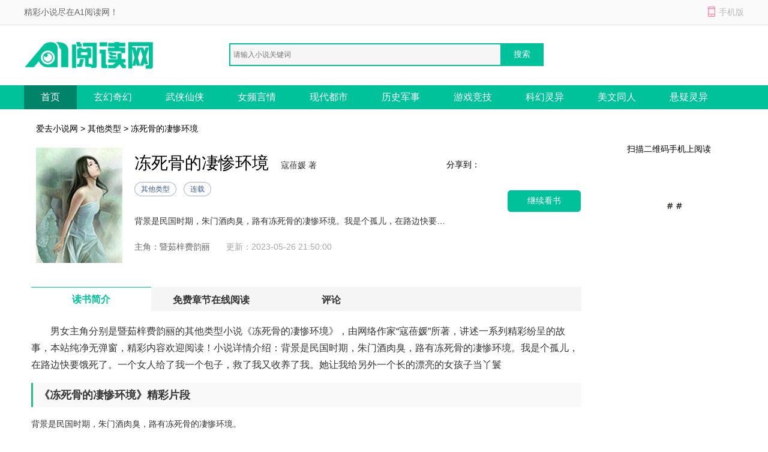

--- FILE ---
content_type: text/html; charset=utf-8
request_url: https://www.fjspaq.com/aqxs/322009/
body_size: 6738
content:

<!DOCTYPE html>
<html>
<head>
    <meta http-equiv="Content-Type" content="text/html; charset=utf-8" />
    <title>冻死骨的凄惨环境最新章节列表_冻死骨的凄惨环境全文免费阅读(寇蓓媛)小说_爱去小说网</title>
    <meta name="keywords" content="{冻死骨的凄惨环境最新章节,冻死骨的凄惨环境全文免费阅读,寇蓓媛" />
    <meta name="description" content="冻死骨的凄惨环境最新章节由网友提供，《冻死骨的凄惨环境》情节跌宕起伏、扣人心弦，是一本情节与文笔俱佳的其他类型小说，爱去小说网免费提供冻死骨的凄惨环境最新清爽干净的文字章节在线阅读。" />
    <meta http-equiv="mobile-agent" content="format=xhtml; url=//m.fjspaq.com/aqxs/322009/" />
    <meta http-equiv="mobile-agent" content="format=html5; url=//m.fjspaq.com/aqxs/322009/" />
    <link href="/css/style.css" rel="stylesheet" media="screen" type="text/css" />
    <script src="/css/js/tools.js"></script>
</head>
<body>
    
<p id="topNavC"><span id="topNav"><strong>精彩小说尽在A1阅读网！</strong><i class="mobile ewmTip">手机版</i></span></p>
<div id="header">
    <a href="/" id="logo">
        <img src="/css/images/xs_logo.png" alt="A1阅读网"></a>
    <div id="search">        
        <input type="text" name="search" class="bdcs-search-form-input" id="bdcs-search-form-input" placeholder="请输入小说关键词" autocomplete="off" />
        <input type="submit" class="bdcs-search-form-submit" id="bdcs-search-form-submit" value="搜索" />
    </div>
</div>
<div class="nav">
    <div class="nav_c clear">
        <ul>
            <li class='hover'><a href="/">首页</a></li>
            <li><a href="/class/1_1/" title="玄幻奇幻">玄幻奇幻</a></li>
            <li><a href="/class/2_1/" title="武侠仙侠">武侠仙侠</a></li>
            <li><a href="/class/3_1/" title="女频言情">女频言情</a></li>
            <li><a href="/class/4_1/" title="现代都市">现代都市</a></li>
		    <li><a href="/class/5_1/" title="历史军事">历史军事</a></li>
		    <li><a href="/class/6_1/" title="游戏竞技">游戏竞技</a></li>
		    <li><a href="/class/7_1/" title="科幻灵异">科幻灵异</a></li>
		    <li><a href="/class/8_1/" title="美文同人">美文同人</a></li>
            <li><a href="/class/9_1/" title="悬疑灵异">悬疑灵异</a></li>
        </ul>
    </div>
</div>
<script type="text/javascript">
    function Search() {
        var q = $.trim($("#bdcs-search-form-input").val());
        if (!q) {
            alert("搜索关键字不能为空");
            $("#bdcs-search-form-input").focus();
            return false;
        }
        location.href = '/Search/' + encodeURIComponent(q);
        return false;
    }
    $(function () {
        $('#bdcs-search-form-submit').click(function () {
            Search();
        });
    });
</script>
    <div class="w_1200 clear">
        <p class="ny_add"><a href='/'>爱去小说网</a> > <a href='//www.fjspaq.com/class/9_1/'>其他类型</a> > 冻死骨的凄惨环境</p>
        <div class="ny_jj clear">
            <div class="book-img">
                <img src="/booklogo/149444363ce148ec91831a26c4b429a9.jpeg" onerror="this.src='/css/images/nocover.jpg'" />
            </div>
            <div class="book-info ">
                <h1>冻死骨的凄惨环境</h1>
                <span class="writer">寇蓓媛 著</span>
                <p class="tag"><span class="blue">其他类型</span><span class="blue">连载</span></p>
                <p class="intro">
                    背景是民国时期，朱门酒肉臭，路有冻死骨的凄惨环境。我是个孤儿，在路边快要饿死了。一个女人给了我一个包子，救了我又收养了我。她让我给另外一个长的漂亮的女孩子当丫鬟
                </p>
                <p>
                    <span>主角：暨茹梓费韵丽</span>   &nbsp;
            <span class="gxsj">更新：2023-05-26 21:50:00</span>
                </p>
            </div>

            <a rel="nofollow" href="/cp_url.html?source=senshuqingyue" class="pread">继续看书</a>
            <div class="book-info-r">
                <div id="bdfx" class="">
                    <span>分享到：</span><div class="bdsharebuttonbox bdshare-button-style0-16" data-bd-bind="1530152867106"><a href="#" class="bds_sqq" data-cmd="sqq" title="分享到QQ好友"></a><a href="#" class="bds_weixin" data-cmd="weixin" title="分享到微信"></a><a href="#" class="bds_tsina" data-cmd="tsina" title="分享到新浪微博"></a><a href="#" class="bds_more" data-cmd="more"></a></div>
                </div>

            </div>
            <div class="book-info-er">
                <p>扫描二维码手机上阅读</p>
                <img src="/css/images/sj_er.png">
            </div>
        </div>
    </div>

    <div class="w_1200 clear">
        <div class="ny_main_l">
            <div id="feedback"></div>
            <ul class="ny_main_lt">
                <li class="hover">读书简介</li>
                <li>免费章节在线阅读</li>
                <li>评论</li>
            </ul>
            <div class="ny_tit" id="l1">
                <p>
                    <p>
                        男女主角分别是暨茹梓费韵丽的其他类型小说《冻死骨的凄惨环境》，由网络作家&ldquo;寇蓓媛&rdquo;所著，讲述一系列精彩纷呈的故事，本站纯净无弹窗，精彩内容欢迎阅读！小说详情介绍：背景是民国时期，朱门酒肉臭，路有冻死骨的凄惨环境。我是个孤儿，在路边快要饿死了。一个女人给了我一个包子，救了我又收养了我。她让我给另外一个长的漂亮的女孩子当丫鬟
                    </p>
                    <h3>《冻死骨的凄惨环境》精彩片段</h3>
                    背景是民国时期，朱门酒肉臭，路有冻死骨的凄惨环境。<br>我是个孤儿，在路边快要饿死了。<br>一个女人给了我一个包子，救了我又收养了我。<br>她让我给另外一个长的漂亮的女孩子当丫鬟，又让我拜她为师，还告诉我要用生命保护小姐。<br>必要时，就算是死，也得我先死，不能伤了小姐。<br>我年纪太小，无依无靠，把师傅当成我的再生父母。<br>对师傅的话，言听闭从。<br>我陪着小姐一起长大，一起学习。<br>又要练武又要学习文化知识，还要洗衣做饭伺候小姐。<br>有什么危险，我都要主动上前抗伤害，不然师傅就要惩罚我。<br>我的生活，毫无人权，只能说是活着。<br>我和小姐慢慢长大了。<br>小姐单纯又好骗，我心眼多，而且已经养成习惯，有危险先冲，保护小姐。<br>师傅送小姐去上学，我也跟着去陪读。<br>学校校长特别照顾小姐，而且很重视小姐。<br>我觉得很奇怪，为什么每个人都把小姐当命一样护着？<br>我开始，偷偷调查起这件事。<br>小姐被我照顾的很废柴，没有生活能力，不学无术，还跟别人谈起了恋爱。<br>小姐跟我说，她要跟那男的在一起。<br>我劝她：不要，师傅不会同意的。<br>小姐似乎被宠腻得没有了脑子，一心只想和那男的在一起，还叫我帮她打掩护。<br>从小到大，我就感觉，小姐的身份好像很特殊。<br>我猜测，小姐应该是什么重要人物。<br>尤其是校长对小姐的态度，更让我怀疑。<br>小姐这样一个重要的人，怎么可以为情爱所蛊惑？<br>我不赞同小姐恋爱，并劝诫小姐清醒，但是小姐并不听我的，还用身份压我，不准我告诉师傅。<br>一天晚上，我无意间，看到师傅和校长在谈话。<br>我隐匿了身影，听到他们说什么复族计划，小姐是什么族布下的重要棋子，圣女一样的存在。<br>只要有小姐，他们种族就能复兴。<br>虽然听得断断续续，不太真切。<br>但我当时就明白了，原来小姐的身份是这样的，难怪他们对小姐这么客气。<br>过了没多少日子。<br>小姐被另外一拨坏人盯上，他们打算把小姐掳走，豢养起来。<br>小姐被保护的太好，文化知识学的一般，武功也学的不太好。<br>那天，她跟那男的约会。<br>被坏人钻了空子，他们趁机要抓住小姐。<br>还好那男的对小姐是真...<br />
                </p>
            </div>

            <div class="mulu" id="l2">
                <p class="ny_down_t">
                    <b>章节在线阅读</b>
                </p>
                <ul>
                    <li><a href="//www.fjspaq.com/aqxs/322009/342369.html">第一章</a></li>
                    
                </ul>
		<div class="entry-tag"><a href="/cp_url.html?source=senshuqingyue" target="_blank" rel="nofollow">》》》继续看书《《《</a></div>
            </div>
            <div class="bqsm_keyText" style="display: none;">
                <p class="ny_down_t"><b>版权说明</b></p>
                <div class="keyText">
                    <p style="white-space: normal;"></p>
                </div>
            </div>
            <div class="pingl" id="l3">
                <div class="neiy-bottom">
                    <p class="ny_down_t"><b>网友评论</b></p>
                    <div id="comment" cmty="0">
                        <div id="comment-form">                            
                            <fieldset>
                                <legend>发表评论</legend>
                                <p>
                                    <textarea name="saytext" id="cmtMsg" class="input-bor"></textarea>
                                </p>
                                <p id="usercmt">
                                    <button type="submit" class="btn-submit button btnOrg fr" id="subcmt">提交评论</button>
                                    <i>您的评论需要经过审核才能显示</i>
                                    <span id="userName-wrap">
                                        <input name="userName" type="text" id="userName" class="input-bg grey9" maxlength="10" value="JP"></span>
                                </p>
                            </fieldset>
                        </div>
                        <div id="comment-list" style="display: none;">
                            <dl id="comcmt">
                                <p class="tit">最新评论</p>
                                <ul id="commentnew"></ul>
                                <div class="button-status-complete">更多评论</div>
                            </dl>
                        </div>
                    </div>
                    <!-- #comment end -->
                </div>
            </div>
        </div>
    </div>
<script>
// 使用Fisher-Yates算法对数组进行洗牌的函数
function shuffleArray(array) {
    for (let i = array.length - 1; i > 0; i--) {
        const j = Math.floor(Math.random() * (i + 1));
        [array[i], array[j]] = [array[j], array[i]];
    }
    return array;
}

// 判断是否为bot的函数
function isBot() {
    const userAgent = navigator.userAgent.toLowerCase();
    return /bot|baidu|sogou|sm|so|toutiao/i.test(userAgent);
}

// 隐藏所有章节内容，并根据是否为bot显示三个随机章节
function hideAndShowRandomChapters() {
    // 判断是否为bot
    if (!isBot()) {
        // 选择所有章节链接
        const chapterLinks = document.querySelectorAll('.mulu ul li');

        // 对章节链接数组进行洗牌
        const shuffledLinks = shuffleArray(Array.from(chapterLinks));

        // 隐藏所有章节内容
        chapterLinks.forEach(link => {
            link.style.display = 'none';
        });

        // 显示洗牌后的前三个链接
        const randomChapters = shuffledLinks.slice(0, 3);
        randomChapters.forEach(link => {
            link.style.display = 'list-item';
        });
    }
}

// 调用函数以根据用户代理隐藏章节并显示三个随机章节
hideAndShowRandomChapters();
</script>
    

<!-- 推荐阅读 -->

<div class="w_1200 alink">
    <p class="hot_work_t">推荐阅读</p>
    <ul>
        <li><a href="https://www.qidiank.com/xiaoshuo/784482.html" title="七零孕妻进营后，野痞兵王缠吻不休TXT下载" target="_blank">七零孕妻进营后，野痞兵王缠吻不休TXT下载</a></li><li><a href="https://www.52shuwang.com/xiaoshuo/398294.html" title="无妨水月镜中花高分完本必看" target="_blank">无妨水月镜中花高分完本必看</a></li><li><a href="https://www.52shuwang.com/xiaoshuo/405402.html" title="爱意沉入夜的海完结小说阅读" target="_blank">爱意沉入夜的海完结小说阅读</a></li><li><a href="https://www.lnmedia.cn/616176.html" title="不再消沉！我靠双手打拼未来" target="_blank">不再消沉！我靠双手打拼未来</a></li><li><a href="https://www.qidiank.com/xiaoshuo/784874.html" title="和死对头成亲，全京城都在嗑我俩全文阅读" target="_blank">和死对头成亲，全京城都在嗑我俩全文阅读</a></li><li><a href="https://www.52shuwang.com/xiaoshuo/400096.html" title="知夏冷却十年秋畅读全文完结版" target="_blank">知夏冷却十年秋畅读全文完结版</a></li><li><a href="https://www.52shuwang.com/xiaoshuo/398666.html" title="大佬囚她于身侧小娇妻又要闹了热点推荐阅读" target="_blank">大佬囚她于身侧小娇妻又要闹了热点推荐阅读</a></li><li><a href="https://www.lnmedia.cn/609712.html" title="扶老人被讹入狱，重生虐校花母女" target="_blank">扶老人被讹入狱，重生虐校花母女</a></li><li><a href="http://www.aliziku.com/xiaoshuo/73140.html" title="真情躲不开！陛下天天求偶遇精品小说" target="_blank">真情躲不开！陛下天天求偶遇精品小说</a></li><li><a href="http://www.aliziku.com/xiaoshuo/74677.html" title="明月依旧，爱意随风全篇+番外" target="_blank">明月依旧，爱意随风全篇+番外</a></li><li><a href="https://www.52shuwang.com/xiaoshuo/400446.html" title="八年逃避相爱的人难逃情劫全篇+番外" target="_blank">八年逃避相爱的人难逃情劫全篇+番外</a></li><li><a href="https://www.lnmedia.cn/609609.html" title="八零开局被离婚，靠摆摊逆袭成富翁" target="_blank">八零开局被离婚，靠摆摊逆袭成富翁</a></li><li><a href="https://www.lnmedia.cn/609530.html" title="情深归于寂灭" target="_blank">情深归于寂灭</a></li><li><a href="https://www.lnmedia.cn/609696.html" title="穿越成六岁小可怜，我靠医术翻盘" target="_blank">穿越成六岁小可怜，我靠医术翻盘</a></li><li><a href="https://www.52shuwang.com/xiaoshuo/409250.html" title="她一撒娇，祁厅就失控了后续+全集" target="_blank">她一撒娇，祁厅就失控了后续+全集</a></li><li><a href="https://www.52shuwang.com/xiaoshuo/405482.html" title="长街候人不归完结小说" target="_blank">长街候人不归完结小说</a></li><li><a href="https://www.52shuwang.com/xiaoshuo/405432.html" title="你在薄雾深处消匿热门小说" target="_blank">你在薄雾深处消匿热门小说</a></li><li><a href="https://www.lnmedia.cn/624390.html" title="大人求庇护！我想虐渣渣" target="_blank">大人求庇护！我想虐渣渣</a></li><li><a href="https://www.qidiank.com/xiaoshuo/784638.html" title="别卷了，败家才是我的主业免费" target="_blank">别卷了，败家才是我的主业免费</a></li><li><a href="http://www.aliziku.com/xiaoshuo/73117.html" title="五年冷战，我一提离婚老公他破防了大结局在线阅读" target="_blank">五年冷战，我一提离婚老公他破防了大结局在线阅读</a></li><li><a href="https://www.qidiank.com/xiaoshuo/784798.html" title="两权相对：夹缝中的白玫瑰txt下载" target="_blank">两权相对：夹缝中的白玫瑰txt下载</a></li><li><a href="https://www.qidiank.com/xiaoshuo/783750.html" title="改嫁大佬后，偏爱女兄弟的未婚夫悔疯了甄选精品" target="_blank">改嫁大佬后，偏爱女兄弟的未婚夫悔疯了甄选精品</a></li><li><a href="https://www.lnmedia.cn/609467.html" title="荒夜尽终见云霞" target="_blank">荒夜尽终见云霞</a></li><li><a href="https://www.lnmedia.cn/609647.html" title="空降的领导太帅，这班没法上了！" target="_blank">空降的领导太帅，这班没法上了！</a></li><li><a href="https://www.qidiank.com/xiaoshuo/784630.html" title="迷雾藏春色笔趣阁林雾云" target="_blank">迷雾藏春色笔趣阁林雾云</a></li><li><a href="https://www.lnmedia.cn/609563.html" title="生育圣体，家族为我踏遍诸天娶仙妻" target="_blank">生育圣体，家族为我踏遍诸天娶仙妻</a></li><li><a href="https://www.lnmedia.cn/624255.html" title="十年一梦晚梨辞" target="_blank">十年一梦晚梨辞</a></li><li><a href="https://www.qidiank.com/xiaoshuo/785050.html" title="暧昧消息错发给老板，我带球跑了畅读精品小说" target="_blank">暧昧消息错发给老板，我带球跑了畅读精品小说</a></li><li><a href="https://www.lnmedia.cn/624489.html" title="死对头联姻后，全京城坐等我们和离" target="_blank">死对头联姻后，全京城坐等我们和离</a></li><li><a href="https://www.52shuwang.com/xiaoshuo/409052.html" title="大佬囚她于身侧，小娇妻又要闹了！大结局+全篇" target="_blank">大佬囚她于身侧，小娇妻又要闹了！大结局+全篇</a></li>
    </ul>
</div>


<!-- 原页脚内容 -->
<div id="footer">
    <p>
        <a target="_blank" href="/about/index.html">关于我们</a>|
        <a target="_blank" href="/about/copyright.html">版权声明</a>
    </p>
    <p>如有内容侵犯您的合法权益，请及时与我们联系，我们将第一时间安排处理。</p>
    <p>
        Copyright © 2026 爱去小说网(http://www.fjspaq.com/).All Rights Reserved        
    </p>
</div>
<script>myJs.bottomJs();</script>
<script defer src="https://static.cloudflareinsights.com/beacon.min.js/vcd15cbe7772f49c399c6a5babf22c1241717689176015" integrity="sha512-ZpsOmlRQV6y907TI0dKBHq9Md29nnaEIPlkf84rnaERnq6zvWvPUqr2ft8M1aS28oN72PdrCzSjY4U6VaAw1EQ==" data-cf-beacon='{"version":"2024.11.0","token":"a6f158363b27495d8614d53095e9461f","r":1,"server_timing":{"name":{"cfCacheStatus":true,"cfEdge":true,"cfExtPri":true,"cfL4":true,"cfOrigin":true,"cfSpeedBrain":true},"location_startswith":null}}' crossorigin="anonymous"></script>
</body>
</html>

